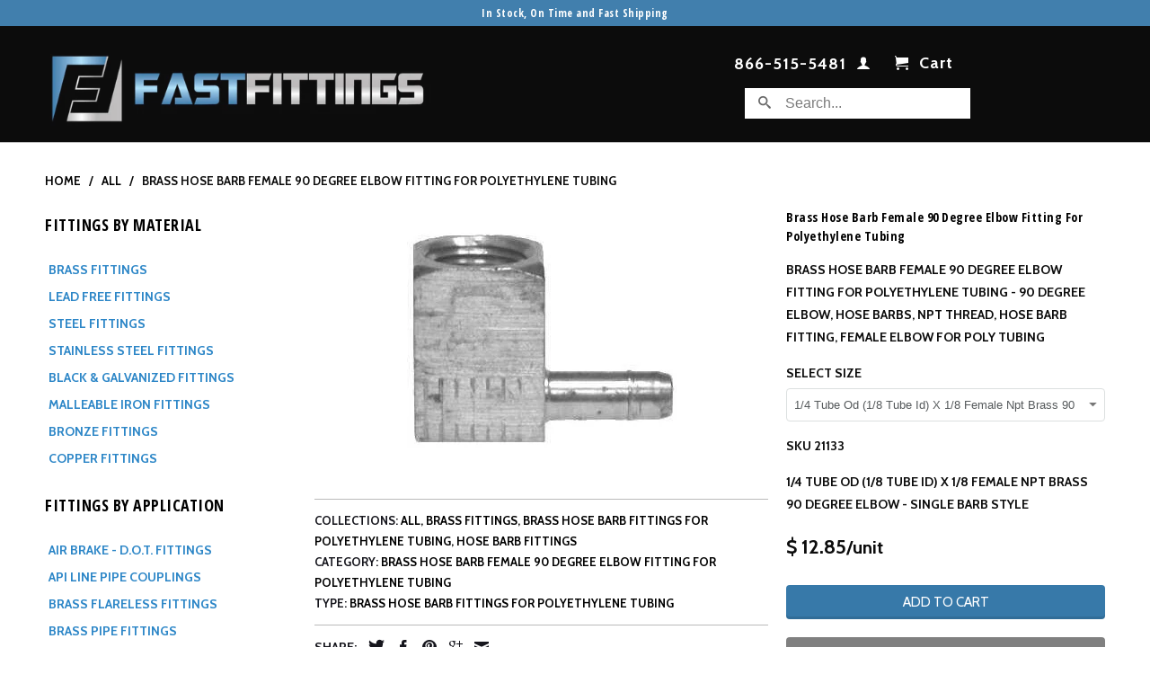

--- FILE ---
content_type: text/html; charset=utf-8
request_url: https://fastfittings.com/products/brass-hose-barb-female-90-degree-elbow-fitting-for-polyethylene-tubing/brass-hose-barb-female-90-degree-elbow-fitting-for-polyethylene-tubing
body_size: 18058
content:
<!DOCTYPE html>

<!--[if lt IE 7 ]><html class="ie ie6" lang="en"> <![endif]-->
<!--[if IE 7 ]><html class="ie ie7" lang="en"> <![endif]-->
<!--[if IE 8 ]><html class="ie ie8" lang="en"> <![endif]-->
<!--[if IE 9 ]><html class="ie ie9" lang="en"> <![endif]-->
<!--[if (gte IE 10)|!(IE)]><!--><html lang="en"> <!--<![endif]-->
  <head>
<!-- Google tag (gtag.js) -->
<script async src="https://www.googletagmanager.com/gtag/js?id=AW-1070538337"></script>
<script>
  window.dataLayer = window.dataLayer || [];
  function gtag(){dataLayer.push(arguments);}
  gtag('js', new Date());

  gtag('config', 'AW-1070538337');
</script>
    
    <script type="text/javascript">
(function e(){var e=document.createElement("script");e.type="text/javascript",e.async=true;var t=document.getElementsByTagName("script")[0];t.parentNode.insertBefore(e,t)})();
</script>
    
    
  	
    
    
 <!-- SEO Manager 6.2.0 -->
<meta name='seomanager' content='6.2' />
<title>Brass Hose Barb Female 90 Degree Elbow Fitting For Polyethylene Tubing</title>
<meta name='description' content='Brass Hose Barb Female 90 Degree Elbow Fitting For Polyethylene Tubing - 90 Degree Elbow, Hose Barbs, Npt Thread, Hose Barb Fitting, Female Elbow For Poly Tubing' /> 
<meta name="robots" content="index"> 
<meta name="robots" content="follow">
<meta name="google-site-verification" content="cYLYw75x5C5H09nRALqENT7j_eECcuBs4lWNcy_LUns" />

<script type="application/ld+json">
 {
 "@context": "https://schema.org",
 "@id": "https:\/\/fastfittings.com\/products\/brass-hose-barb-female-90-degree-elbow-fitting-for-polyethylene-tubing",
 "@type": "Product","sku": "21133","mpn": "21133","brand": {
 "@type": "Brand",
 "name": "FastFittings.com"
 },
 "description": "Brass Hose Barb Female 90 Degree Elbow Fitting For Polyethylene Tubing - 90 Degree Elbow, Hose Barbs, Npt Thread, Hose Barb Fitting, Female Elbow For Poly Tubing",
 "url": "https:\/\/fastfittings.com\/products\/brass-hose-barb-female-90-degree-elbow-fitting-for-polyethylene-tubing",
 "name": "Brass Hose Barb Female 90 Degree Elbow Fitting For Polyethylene Tubing","image": "https://fastfittings.com/cdn/shop/products/21133_92b2d79e-71c0-459b-b1fb-fa8303f4fb41.jpg?v=1755341228","offers": [{
 "@type": "Offer","availability": "https://schema.org/InStock",
 "priceCurrency": "USD",
 "price": "12.85",
 "priceValidUntil": "2027-01-20",
 "itemCondition": "https://schema.org/NewCondition",
 "url": "https:\/\/fastfittings.com\/products\/brass-hose-barb-female-90-degree-elbow-fitting-for-polyethylene-tubing\/products\/brass-hose-barb-female-90-degree-elbow-fitting-for-polyethylene-tubing?variant=8944301670489",
 "image": "https://fastfittings.com/cdn/shop/products/21133_92b2d79e-71c0-459b-b1fb-fa8303f4fb41.jpg?v=1755341228",
 "mpn": "21133","sku": "21133",
"seller": {
 "@type": "Organization",
 "name": "FastFittings.com"
 }
 }]}
 </script>
<!-- end: SEO Manager 6.2.0 -->
    
<!--Start of Zopim Live Chat Script-->
<script type="text/javascript">
window.$zopim||(function(d,s){var z=$zopim=function(c){z._.push(c)},$=z.s=
d.createElement(s),e=d.getElementsByTagName(s)[0];z.set=function(o){z.set.
_.push(o)};z._=[];z.set._=[];$.async=!0;$.setAttribute("charset","utf-8");
$.src="//v2.zopim.com/?3xQpWvEzMVmGrV8xk4qQHILkzMktCMLc";z.t=+new Date;$.
type="text/javascript";e.parentNode.insertBefore($,e)})(document,"script");
</script>
<!--End of Zopim Live Chat Script-->
    <meta charset="utf-8">
    <meta http-equiv="cleartype" content="on">
    <meta name="robots" content="index,follow">

<!--Start of Zopim Live Chat Script-->
<script type='text/javascript'>
window.$zopim||(function(d,s){var z=$zopim=function(c){z._.push(c)},$=z.s=
d.createElement(s),e=d.getElementsByTagName(s)[0];z.set=function(o){z.set.
_.push(o)};z._=[];z.set._=[];$.async=!0;$.setAttribute('charset','utf-8');
$.src='//v2.zopim.com/?3xQpWvEzMVmGrV8xk4qQHILkzMktCMLc';z.t=+new Date;$.
type='text/javascript';e.parentNode.insertBefore($,e)})(document,'script');
</script>
<!--End of Zopim Live Chat Script-->
    <!-- Custom Fonts -->
    <link href="//fonts.googleapis.com/css?family=.|Cabin:light,normal,bold|Open+Sans+Condensed:light,normal,bold|Cabin:light,normal,bold|Cabin:light,normal,bold" rel="stylesheet" type="text/css" />

    

<meta name="author" content="FastFittings.com">
<meta property="og:url" content="https://fastfittings.com/products/brass-hose-barb-female-90-degree-elbow-fitting-for-polyethylene-tubing">
<meta property="og:site_name" content="FastFittings.com">


  <meta property="og:type" content="product">
  <meta property="og:title" content="Brass Hose Barb Female 90 Degree Elbow Fitting For Polyethylene Tubing">
  
    <meta property="og:image" content="http://fastfittings.com/cdn/shop/products/21133_92b2d79e-71c0-459b-b1fb-fa8303f4fb41_grande.jpg?v=1755341228">
    <meta property="og:image:secure_url" content="https://fastfittings.com/cdn/shop/products/21133_92b2d79e-71c0-459b-b1fb-fa8303f4fb41_grande.jpg?v=1755341228">
  
  <meta property="og:price:amount" content="12.85">
  <meta property="og:price:currency" content="USD">
  
    
    


  <meta property="og:description" content="Brass Hose Barb Female 90 Degree Elbow Fitting For Polyethylene Tubing - 90 Degree Elbow, Hose Barbs, Npt Thread, Hose Barb Fitting, Female Elbow For Poly Tubing">




  <meta name="twitter:site" content="@fastfittings">

<meta name="twitter:card" content="summary">

  <meta name="twitter:title" content="Brass Hose Barb Female 90 Degree Elbow Fitting For Polyethylene Tubing">
  <meta name="twitter:description" content="Brass Hose Barb Female 90 Degree Elbow Fitting For Polyethylene Tubing - 90 Degree Elbow, Hose Barbs, Npt Thread, Hose Barb Fitting, Female Elbow For Poly Tubing">
  <meta name="twitter:image" content="https://fastfittings.com/cdn/shop/products/21133_92b2d79e-71c0-459b-b1fb-fa8303f4fb41_medium.jpg?v=1755341228">
  <meta name="twitter:image:width" content="240">
  <meta name="twitter:image:height" content="240">


    
    

    <!-- Mobile Specific Metas -->
    <meta name="HandheldFriendly" content="True">
    <meta name="MobileOptimized" content="320">
    <meta name="viewport" content="width=device-width, initial-scale=1, maximum-scale=1"> 

    <!-- Stylesheets for Retina 3.1 -->
    <link href="//fastfittings.com/cdn/shop/t/7/assets/styles.scss.css?v=133119778481813717281701518865" rel="stylesheet" type="text/css" media="all" />
    <!--[if lte IE 9]>
      <link href="//fastfittings.com/cdn/shop/t/7/assets/ie.css?v=16370617434440559491486056214" rel="stylesheet" type="text/css" media="all" />
    <![endif]-->
    <!--[if lte IE 7]>
      <script src="//fastfittings.com/cdn/shop/t/7/assets/lte-ie7.js?v=163036231798125265921486056210" type="text/javascript"></script>
    <![endif]-->

    <link rel="shortcut icon" type="image/x-icon" href="//fastfittings.com/cdn/shop/t/7/assets/favicon.png?v=133294256533781376511486056208">
    <link rel="canonical" href="https://fastfittings.com/products/brass-hose-barb-female-90-degree-elbow-fitting-for-polyethylene-tubing" />
    
    

    <!-- jQuery and jQuery fallback -->
    <script src="https://ajax.googleapis.com/ajax/libs/jquery/1.11.3/jquery.min.js"></script>
    <script>window.jQuery || document.write("<script src='//fastfittings.com/cdn/shop/t/7/assets/jquery.min.js?v=171470576117159292311486056209'>\x3C/script>")</script>
    <script src="//fastfittings.com/cdn/shop/t/7/assets/app.js?v=17068247556363018981562587368" type="text/javascript"></script>
    <script src="//fastfittings.com/cdn/shop/t/7/assets/cloudzoom.js?v=143460180462419703841486056208" type="text/javascript"></script>
    <script src="//fastfittings.com/cdn/shopifycloud/storefront/assets/themes_support/option_selection-b017cd28.js" type="text/javascript"></script>        
    <script>window.performance && window.performance.mark && window.performance.mark('shopify.content_for_header.start');</script><meta name="google-site-verification" content="cYLYw75x5C5H09nRALqENT7j_eECcuBs4lWNcy_LUns">
<meta id="shopify-digital-wallet" name="shopify-digital-wallet" content="/10935470/digital_wallets/dialog">
<meta name="shopify-checkout-api-token" content="08e1711db2bcdcea374d8197051445fa">
<link rel="alternate" type="application/json+oembed" href="https://fastfittings.com/products/brass-hose-barb-female-90-degree-elbow-fitting-for-polyethylene-tubing.oembed">
<script async="async" src="/checkouts/internal/preloads.js?locale=en-US"></script>
<link rel="preconnect" href="https://shop.app" crossorigin="anonymous">
<script async="async" src="https://shop.app/checkouts/internal/preloads.js?locale=en-US&shop_id=10935470" crossorigin="anonymous"></script>
<script id="apple-pay-shop-capabilities" type="application/json">{"shopId":10935470,"countryCode":"US","currencyCode":"USD","merchantCapabilities":["supports3DS"],"merchantId":"gid:\/\/shopify\/Shop\/10935470","merchantName":"FastFittings.com","requiredBillingContactFields":["postalAddress","email","phone"],"requiredShippingContactFields":["postalAddress","email","phone"],"shippingType":"shipping","supportedNetworks":["visa","masterCard","amex","discover","elo","jcb"],"total":{"type":"pending","label":"FastFittings.com","amount":"1.00"},"shopifyPaymentsEnabled":true,"supportsSubscriptions":true}</script>
<script id="shopify-features" type="application/json">{"accessToken":"08e1711db2bcdcea374d8197051445fa","betas":["rich-media-storefront-analytics"],"domain":"fastfittings.com","predictiveSearch":true,"shopId":10935470,"locale":"en"}</script>
<script>var Shopify = Shopify || {};
Shopify.shop = "fast-fittings.myshopify.com";
Shopify.locale = "en";
Shopify.currency = {"active":"USD","rate":"1.0"};
Shopify.country = "US";
Shopify.theme = {"name":"Retina - Apolomultimedia - 2017","id":159863494,"schema_name":null,"schema_version":null,"theme_store_id":null,"role":"main"};
Shopify.theme.handle = "null";
Shopify.theme.style = {"id":null,"handle":null};
Shopify.cdnHost = "fastfittings.com/cdn";
Shopify.routes = Shopify.routes || {};
Shopify.routes.root = "/";</script>
<script type="module">!function(o){(o.Shopify=o.Shopify||{}).modules=!0}(window);</script>
<script>!function(o){function n(){var o=[];function n(){o.push(Array.prototype.slice.apply(arguments))}return n.q=o,n}var t=o.Shopify=o.Shopify||{};t.loadFeatures=n(),t.autoloadFeatures=n()}(window);</script>
<script>
  window.ShopifyPay = window.ShopifyPay || {};
  window.ShopifyPay.apiHost = "shop.app\/pay";
  window.ShopifyPay.redirectState = null;
</script>
<script id="shop-js-analytics" type="application/json">{"pageType":"product"}</script>
<script defer="defer" async type="module" src="//fastfittings.com/cdn/shopifycloud/shop-js/modules/v2/client.init-shop-cart-sync_BdyHc3Nr.en.esm.js"></script>
<script defer="defer" async type="module" src="//fastfittings.com/cdn/shopifycloud/shop-js/modules/v2/chunk.common_Daul8nwZ.esm.js"></script>
<script type="module">
  await import("//fastfittings.com/cdn/shopifycloud/shop-js/modules/v2/client.init-shop-cart-sync_BdyHc3Nr.en.esm.js");
await import("//fastfittings.com/cdn/shopifycloud/shop-js/modules/v2/chunk.common_Daul8nwZ.esm.js");

  window.Shopify.SignInWithShop?.initShopCartSync?.({"fedCMEnabled":true,"windoidEnabled":true});

</script>
<script>
  window.Shopify = window.Shopify || {};
  if (!window.Shopify.featureAssets) window.Shopify.featureAssets = {};
  window.Shopify.featureAssets['shop-js'] = {"shop-cart-sync":["modules/v2/client.shop-cart-sync_QYOiDySF.en.esm.js","modules/v2/chunk.common_Daul8nwZ.esm.js"],"init-fed-cm":["modules/v2/client.init-fed-cm_DchLp9rc.en.esm.js","modules/v2/chunk.common_Daul8nwZ.esm.js"],"shop-button":["modules/v2/client.shop-button_OV7bAJc5.en.esm.js","modules/v2/chunk.common_Daul8nwZ.esm.js"],"init-windoid":["modules/v2/client.init-windoid_DwxFKQ8e.en.esm.js","modules/v2/chunk.common_Daul8nwZ.esm.js"],"shop-cash-offers":["modules/v2/client.shop-cash-offers_DWtL6Bq3.en.esm.js","modules/v2/chunk.common_Daul8nwZ.esm.js","modules/v2/chunk.modal_CQq8HTM6.esm.js"],"shop-toast-manager":["modules/v2/client.shop-toast-manager_CX9r1SjA.en.esm.js","modules/v2/chunk.common_Daul8nwZ.esm.js"],"init-shop-email-lookup-coordinator":["modules/v2/client.init-shop-email-lookup-coordinator_UhKnw74l.en.esm.js","modules/v2/chunk.common_Daul8nwZ.esm.js"],"pay-button":["modules/v2/client.pay-button_DzxNnLDY.en.esm.js","modules/v2/chunk.common_Daul8nwZ.esm.js"],"avatar":["modules/v2/client.avatar_BTnouDA3.en.esm.js"],"init-shop-cart-sync":["modules/v2/client.init-shop-cart-sync_BdyHc3Nr.en.esm.js","modules/v2/chunk.common_Daul8nwZ.esm.js"],"shop-login-button":["modules/v2/client.shop-login-button_D8B466_1.en.esm.js","modules/v2/chunk.common_Daul8nwZ.esm.js","modules/v2/chunk.modal_CQq8HTM6.esm.js"],"init-customer-accounts-sign-up":["modules/v2/client.init-customer-accounts-sign-up_C8fpPm4i.en.esm.js","modules/v2/client.shop-login-button_D8B466_1.en.esm.js","modules/v2/chunk.common_Daul8nwZ.esm.js","modules/v2/chunk.modal_CQq8HTM6.esm.js"],"init-shop-for-new-customer-accounts":["modules/v2/client.init-shop-for-new-customer-accounts_CVTO0Ztu.en.esm.js","modules/v2/client.shop-login-button_D8B466_1.en.esm.js","modules/v2/chunk.common_Daul8nwZ.esm.js","modules/v2/chunk.modal_CQq8HTM6.esm.js"],"init-customer-accounts":["modules/v2/client.init-customer-accounts_dRgKMfrE.en.esm.js","modules/v2/client.shop-login-button_D8B466_1.en.esm.js","modules/v2/chunk.common_Daul8nwZ.esm.js","modules/v2/chunk.modal_CQq8HTM6.esm.js"],"shop-follow-button":["modules/v2/client.shop-follow-button_CkZpjEct.en.esm.js","modules/v2/chunk.common_Daul8nwZ.esm.js","modules/v2/chunk.modal_CQq8HTM6.esm.js"],"lead-capture":["modules/v2/client.lead-capture_BntHBhfp.en.esm.js","modules/v2/chunk.common_Daul8nwZ.esm.js","modules/v2/chunk.modal_CQq8HTM6.esm.js"],"checkout-modal":["modules/v2/client.checkout-modal_CfxcYbTm.en.esm.js","modules/v2/chunk.common_Daul8nwZ.esm.js","modules/v2/chunk.modal_CQq8HTM6.esm.js"],"shop-login":["modules/v2/client.shop-login_Da4GZ2H6.en.esm.js","modules/v2/chunk.common_Daul8nwZ.esm.js","modules/v2/chunk.modal_CQq8HTM6.esm.js"],"payment-terms":["modules/v2/client.payment-terms_MV4M3zvL.en.esm.js","modules/v2/chunk.common_Daul8nwZ.esm.js","modules/v2/chunk.modal_CQq8HTM6.esm.js"]};
</script>
<script>(function() {
  var isLoaded = false;
  function asyncLoad() {
    if (isLoaded) return;
    isLoaded = true;
    var urls = ["https:\/\/requestquote.w3apps.co\/js\/app.js?shop=fast-fittings.myshopify.com"];
    for (var i = 0; i < urls.length; i++) {
      var s = document.createElement('script');
      s.type = 'text/javascript';
      s.async = true;
      s.src = urls[i];
      var x = document.getElementsByTagName('script')[0];
      x.parentNode.insertBefore(s, x);
    }
  };
  if(window.attachEvent) {
    window.attachEvent('onload', asyncLoad);
  } else {
    window.addEventListener('load', asyncLoad, false);
  }
})();</script>
<script id="__st">var __st={"a":10935470,"offset":-18000,"reqid":"0f5e474a-8c36-43b2-8d7a-5bf8a122cf54-1768971402","pageurl":"fastfittings.com\/products\/brass-hose-barb-female-90-degree-elbow-fitting-for-polyethylene-tubing\/brass-hose-barb-female-90-degree-elbow-fitting-for-polyethylene-tubing","u":"bae1a76b8bcb","p":"product","rtyp":"product","rid":4260262086};</script>
<script>window.ShopifyPaypalV4VisibilityTracking = true;</script>
<script id="captcha-bootstrap">!function(){'use strict';const t='contact',e='account',n='new_comment',o=[[t,t],['blogs',n],['comments',n],[t,'customer']],c=[[e,'customer_login'],[e,'guest_login'],[e,'recover_customer_password'],[e,'create_customer']],r=t=>t.map((([t,e])=>`form[action*='/${t}']:not([data-nocaptcha='true']) input[name='form_type'][value='${e}']`)).join(','),a=t=>()=>t?[...document.querySelectorAll(t)].map((t=>t.form)):[];function s(){const t=[...o],e=r(t);return a(e)}const i='password',u='form_key',d=['recaptcha-v3-token','g-recaptcha-response','h-captcha-response',i],f=()=>{try{return window.sessionStorage}catch{return}},m='__shopify_v',_=t=>t.elements[u];function p(t,e,n=!1){try{const o=window.sessionStorage,c=JSON.parse(o.getItem(e)),{data:r}=function(t){const{data:e,action:n}=t;return t[m]||n?{data:e,action:n}:{data:t,action:n}}(c);for(const[e,n]of Object.entries(r))t.elements[e]&&(t.elements[e].value=n);n&&o.removeItem(e)}catch(o){console.error('form repopulation failed',{error:o})}}const l='form_type',E='cptcha';function T(t){t.dataset[E]=!0}const w=window,h=w.document,L='Shopify',v='ce_forms',y='captcha';let A=!1;((t,e)=>{const n=(g='f06e6c50-85a8-45c8-87d0-21a2b65856fe',I='https://cdn.shopify.com/shopifycloud/storefront-forms-hcaptcha/ce_storefront_forms_captcha_hcaptcha.v1.5.2.iife.js',D={infoText:'Protected by hCaptcha',privacyText:'Privacy',termsText:'Terms'},(t,e,n)=>{const o=w[L][v],c=o.bindForm;if(c)return c(t,g,e,D).then(n);var r;o.q.push([[t,g,e,D],n]),r=I,A||(h.body.append(Object.assign(h.createElement('script'),{id:'captcha-provider',async:!0,src:r})),A=!0)});var g,I,D;w[L]=w[L]||{},w[L][v]=w[L][v]||{},w[L][v].q=[],w[L][y]=w[L][y]||{},w[L][y].protect=function(t,e){n(t,void 0,e),T(t)},Object.freeze(w[L][y]),function(t,e,n,w,h,L){const[v,y,A,g]=function(t,e,n){const i=e?o:[],u=t?c:[],d=[...i,...u],f=r(d),m=r(i),_=r(d.filter((([t,e])=>n.includes(e))));return[a(f),a(m),a(_),s()]}(w,h,L),I=t=>{const e=t.target;return e instanceof HTMLFormElement?e:e&&e.form},D=t=>v().includes(t);t.addEventListener('submit',(t=>{const e=I(t);if(!e)return;const n=D(e)&&!e.dataset.hcaptchaBound&&!e.dataset.recaptchaBound,o=_(e),c=g().includes(e)&&(!o||!o.value);(n||c)&&t.preventDefault(),c&&!n&&(function(t){try{if(!f())return;!function(t){const e=f();if(!e)return;const n=_(t);if(!n)return;const o=n.value;o&&e.removeItem(o)}(t);const e=Array.from(Array(32),(()=>Math.random().toString(36)[2])).join('');!function(t,e){_(t)||t.append(Object.assign(document.createElement('input'),{type:'hidden',name:u})),t.elements[u].value=e}(t,e),function(t,e){const n=f();if(!n)return;const o=[...t.querySelectorAll(`input[type='${i}']`)].map((({name:t})=>t)),c=[...d,...o],r={};for(const[a,s]of new FormData(t).entries())c.includes(a)||(r[a]=s);n.setItem(e,JSON.stringify({[m]:1,action:t.action,data:r}))}(t,e)}catch(e){console.error('failed to persist form',e)}}(e),e.submit())}));const S=(t,e)=>{t&&!t.dataset[E]&&(n(t,e.some((e=>e===t))),T(t))};for(const o of['focusin','change'])t.addEventListener(o,(t=>{const e=I(t);D(e)&&S(e,y())}));const B=e.get('form_key'),M=e.get(l),P=B&&M;t.addEventListener('DOMContentLoaded',(()=>{const t=y();if(P)for(const e of t)e.elements[l].value===M&&p(e,B);[...new Set([...A(),...v().filter((t=>'true'===t.dataset.shopifyCaptcha))])].forEach((e=>S(e,t)))}))}(h,new URLSearchParams(w.location.search),n,t,e,['guest_login'])})(!0,!0)}();</script>
<script integrity="sha256-4kQ18oKyAcykRKYeNunJcIwy7WH5gtpwJnB7kiuLZ1E=" data-source-attribution="shopify.loadfeatures" defer="defer" src="//fastfittings.com/cdn/shopifycloud/storefront/assets/storefront/load_feature-a0a9edcb.js" crossorigin="anonymous"></script>
<script crossorigin="anonymous" defer="defer" src="//fastfittings.com/cdn/shopifycloud/storefront/assets/shopify_pay/storefront-65b4c6d7.js?v=20250812"></script>
<script data-source-attribution="shopify.dynamic_checkout.dynamic.init">var Shopify=Shopify||{};Shopify.PaymentButton=Shopify.PaymentButton||{isStorefrontPortableWallets:!0,init:function(){window.Shopify.PaymentButton.init=function(){};var t=document.createElement("script");t.src="https://fastfittings.com/cdn/shopifycloud/portable-wallets/latest/portable-wallets.en.js",t.type="module",document.head.appendChild(t)}};
</script>
<script data-source-attribution="shopify.dynamic_checkout.buyer_consent">
  function portableWalletsHideBuyerConsent(e){var t=document.getElementById("shopify-buyer-consent"),n=document.getElementById("shopify-subscription-policy-button");t&&n&&(t.classList.add("hidden"),t.setAttribute("aria-hidden","true"),n.removeEventListener("click",e))}function portableWalletsShowBuyerConsent(e){var t=document.getElementById("shopify-buyer-consent"),n=document.getElementById("shopify-subscription-policy-button");t&&n&&(t.classList.remove("hidden"),t.removeAttribute("aria-hidden"),n.addEventListener("click",e))}window.Shopify?.PaymentButton&&(window.Shopify.PaymentButton.hideBuyerConsent=portableWalletsHideBuyerConsent,window.Shopify.PaymentButton.showBuyerConsent=portableWalletsShowBuyerConsent);
</script>
<script data-source-attribution="shopify.dynamic_checkout.cart.bootstrap">document.addEventListener("DOMContentLoaded",(function(){function t(){return document.querySelector("shopify-accelerated-checkout-cart, shopify-accelerated-checkout")}if(t())Shopify.PaymentButton.init();else{new MutationObserver((function(e,n){t()&&(Shopify.PaymentButton.init(),n.disconnect())})).observe(document.body,{childList:!0,subtree:!0})}}));
</script>
<link id="shopify-accelerated-checkout-styles" rel="stylesheet" media="screen" href="https://fastfittings.com/cdn/shopifycloud/portable-wallets/latest/accelerated-checkout-backwards-compat.css" crossorigin="anonymous">
<style id="shopify-accelerated-checkout-cart">
        #shopify-buyer-consent {
  margin-top: 1em;
  display: inline-block;
  width: 100%;
}

#shopify-buyer-consent.hidden {
  display: none;
}

#shopify-subscription-policy-button {
  background: none;
  border: none;
  padding: 0;
  text-decoration: underline;
  font-size: inherit;
  cursor: pointer;
}

#shopify-subscription-policy-button::before {
  box-shadow: none;
}

      </style>

<script>window.performance && window.performance.mark && window.performance.mark('shopify.content_for_header.end');</script>
    <script src="//fastfittings.com/cdn/shop/t/7/assets/shopify_api_js.js?v=65985116462010540981486056211" type="text/javascript"></script>
  

<!-- BEGIN app block: shopify://apps/smart-seo/blocks/smartseo/7b0a6064-ca2e-4392-9a1d-8c43c942357b --><meta name="smart-seo-integrated" content="true" /><!-- metatagsSavedToSEOFields:  --><!-- BEGIN app snippet: smartseo.custom.schemas.jsonld --><!-- END app snippet --><!-- BEGIN app snippet: smartseo.product.metatags --><!-- product_seo_template_metafield:  --><title>Brass Hose Barb Female 90 Degree Elbow Fitting For Polyethylene Tubing | FastFittings.com</title>
<meta name="description" content="$(title) - Brass Hose Barb Female 90 Degree Elbow Fitting For Polyethylene Tubing - 90 Degree Elbow, Hose Barbs, Npt Thread, Hose Barb Fitting, Female Elbow For Poly Tubing - $(tags) | FREE SHIPPING ON ORDERS OVER $99.00" />
<meta name="smartseo-timestamp" content="16705993452925140" /><!-- END app snippet --><!-- BEGIN app snippet: smartseo.product.jsonld -->


<!--JSON-LD data generated by Smart SEO-->
<script type="application/ld+json">
    {
        "@context": "https://schema.org/",
        "@type":"Product",
        "url": "https://fastfittings.com/products/brass-hose-barb-female-90-degree-elbow-fitting-for-polyethylene-tubing",
        "name": "Brass Hose Barb Female 90 Degree Elbow Fitting For Polyethylene Tubing",
        "image": "https://fastfittings.com/cdn/shop/products/21133_92b2d79e-71c0-459b-b1fb-fa8303f4fb41.jpg?v=1755341228",
        "description": "Brass Hose Barb Female 90 Degree Elbow Fitting For Polyethylene Tubing - 90 Degree Elbow, Hose Barbs, Npt Thread, Hose Barb Fitting, Female Elbow For Poly Tubing",
        "brand": {
            "@type": "Brand",
            "name": "FastFittings.com"
        },
        "sku": "21133",
        "mpn": "21133","offers": [
                    {
                        "@type": "Offer",
                        "priceCurrency": "USD",
                        "price": "12.85",
                        "priceValidUntil": "2026-04-21",
                        "availability": "https://schema.org/InStock",
                        "itemCondition": "https://schema.org/NewCondition",
                        "sku": "21133",
                        "name": "1/4 Tube Od (1/8 Tube Id) X 1/8 Female Npt Brass 90 Degree Elbow  - Single Barb Style",
                        "url": "https://fastfittings.com/products/brass-hose-barb-female-90-degree-elbow-fitting-for-polyethylene-tubing?variant=8944301670489",
                        "seller": {
    "@context": "https://schema.org",
    "@type": "Organization",
    "name": "FastFittings.com",
    "description": "Shop brass fittings, pipe fittings, hose barbs &amp; flare fittings - street elbow, coupling, push-on hose barb, JIC, NPT - Sales@FastFittings.com 866-515-5481"}
                    }
        ]}
</script><!-- END app snippet --><!-- BEGIN app snippet: smartseo.breadcrumbs.jsonld --><!--JSON-LD data generated by Smart SEO-->
<script type="application/ld+json">
    {
        "@context": "https://schema.org",
        "@type": "BreadcrumbList",
        "itemListElement": [
            {
                "@type": "ListItem",
                "position": 1,
                "item": {
                    "@type": "Website",
                    "@id": "https://fastfittings.com",
                    "name": "Home"
                }
            },
            {
                "@type": "ListItem",
                "position": 2,
                "item": {
                    "@type": "WebPage",
                    "@id": "https://fastfittings.com/products/brass-hose-barb-female-90-degree-elbow-fitting-for-polyethylene-tubing",
                    "name": "Brass Hose Barb Female 90 Degree Elbow Fitting For Polyethylene Tubing"
                }
            }
        ]
    }
</script><!-- END app snippet --><!-- END app block --><!-- BEGIN app block: shopify://apps/minmaxify-order-limits/blocks/app-embed-block/3acfba32-89f3-4377-ae20-cbb9abc48475 --><script type="text/javascript" src="https://limits.minmaxify.com/fast-fittings.myshopify.com?v=89a&r=20220811193528"></script>

<!-- END app block --><link href="https://monorail-edge.shopifysvc.com" rel="dns-prefetch">
<script>(function(){if ("sendBeacon" in navigator && "performance" in window) {try {var session_token_from_headers = performance.getEntriesByType('navigation')[0].serverTiming.find(x => x.name == '_s').description;} catch {var session_token_from_headers = undefined;}var session_cookie_matches = document.cookie.match(/_shopify_s=([^;]*)/);var session_token_from_cookie = session_cookie_matches && session_cookie_matches.length === 2 ? session_cookie_matches[1] : "";var session_token = session_token_from_headers || session_token_from_cookie || "";function handle_abandonment_event(e) {var entries = performance.getEntries().filter(function(entry) {return /monorail-edge.shopifysvc.com/.test(entry.name);});if (!window.abandonment_tracked && entries.length === 0) {window.abandonment_tracked = true;var currentMs = Date.now();var navigation_start = performance.timing.navigationStart;var payload = {shop_id: 10935470,url: window.location.href,navigation_start,duration: currentMs - navigation_start,session_token,page_type: "product"};window.navigator.sendBeacon("https://monorail-edge.shopifysvc.com/v1/produce", JSON.stringify({schema_id: "online_store_buyer_site_abandonment/1.1",payload: payload,metadata: {event_created_at_ms: currentMs,event_sent_at_ms: currentMs}}));}}window.addEventListener('pagehide', handle_abandonment_event);}}());</script>
<script id="web-pixels-manager-setup">(function e(e,d,r,n,o){if(void 0===o&&(o={}),!Boolean(null===(a=null===(i=window.Shopify)||void 0===i?void 0:i.analytics)||void 0===a?void 0:a.replayQueue)){var i,a;window.Shopify=window.Shopify||{};var t=window.Shopify;t.analytics=t.analytics||{};var s=t.analytics;s.replayQueue=[],s.publish=function(e,d,r){return s.replayQueue.push([e,d,r]),!0};try{self.performance.mark("wpm:start")}catch(e){}var l=function(){var e={modern:/Edge?\/(1{2}[4-9]|1[2-9]\d|[2-9]\d{2}|\d{4,})\.\d+(\.\d+|)|Firefox\/(1{2}[4-9]|1[2-9]\d|[2-9]\d{2}|\d{4,})\.\d+(\.\d+|)|Chrom(ium|e)\/(9{2}|\d{3,})\.\d+(\.\d+|)|(Maci|X1{2}).+ Version\/(15\.\d+|(1[6-9]|[2-9]\d|\d{3,})\.\d+)([,.]\d+|)( \(\w+\)|)( Mobile\/\w+|) Safari\/|Chrome.+OPR\/(9{2}|\d{3,})\.\d+\.\d+|(CPU[ +]OS|iPhone[ +]OS|CPU[ +]iPhone|CPU IPhone OS|CPU iPad OS)[ +]+(15[._]\d+|(1[6-9]|[2-9]\d|\d{3,})[._]\d+)([._]\d+|)|Android:?[ /-](13[3-9]|1[4-9]\d|[2-9]\d{2}|\d{4,})(\.\d+|)(\.\d+|)|Android.+Firefox\/(13[5-9]|1[4-9]\d|[2-9]\d{2}|\d{4,})\.\d+(\.\d+|)|Android.+Chrom(ium|e)\/(13[3-9]|1[4-9]\d|[2-9]\d{2}|\d{4,})\.\d+(\.\d+|)|SamsungBrowser\/([2-9]\d|\d{3,})\.\d+/,legacy:/Edge?\/(1[6-9]|[2-9]\d|\d{3,})\.\d+(\.\d+|)|Firefox\/(5[4-9]|[6-9]\d|\d{3,})\.\d+(\.\d+|)|Chrom(ium|e)\/(5[1-9]|[6-9]\d|\d{3,})\.\d+(\.\d+|)([\d.]+$|.*Safari\/(?![\d.]+ Edge\/[\d.]+$))|(Maci|X1{2}).+ Version\/(10\.\d+|(1[1-9]|[2-9]\d|\d{3,})\.\d+)([,.]\d+|)( \(\w+\)|)( Mobile\/\w+|) Safari\/|Chrome.+OPR\/(3[89]|[4-9]\d|\d{3,})\.\d+\.\d+|(CPU[ +]OS|iPhone[ +]OS|CPU[ +]iPhone|CPU IPhone OS|CPU iPad OS)[ +]+(10[._]\d+|(1[1-9]|[2-9]\d|\d{3,})[._]\d+)([._]\d+|)|Android:?[ /-](13[3-9]|1[4-9]\d|[2-9]\d{2}|\d{4,})(\.\d+|)(\.\d+|)|Mobile Safari.+OPR\/([89]\d|\d{3,})\.\d+\.\d+|Android.+Firefox\/(13[5-9]|1[4-9]\d|[2-9]\d{2}|\d{4,})\.\d+(\.\d+|)|Android.+Chrom(ium|e)\/(13[3-9]|1[4-9]\d|[2-9]\d{2}|\d{4,})\.\d+(\.\d+|)|Android.+(UC? ?Browser|UCWEB|U3)[ /]?(15\.([5-9]|\d{2,})|(1[6-9]|[2-9]\d|\d{3,})\.\d+)\.\d+|SamsungBrowser\/(5\.\d+|([6-9]|\d{2,})\.\d+)|Android.+MQ{2}Browser\/(14(\.(9|\d{2,})|)|(1[5-9]|[2-9]\d|\d{3,})(\.\d+|))(\.\d+|)|K[Aa][Ii]OS\/(3\.\d+|([4-9]|\d{2,})\.\d+)(\.\d+|)/},d=e.modern,r=e.legacy,n=navigator.userAgent;return n.match(d)?"modern":n.match(r)?"legacy":"unknown"}(),u="modern"===l?"modern":"legacy",c=(null!=n?n:{modern:"",legacy:""})[u],f=function(e){return[e.baseUrl,"/wpm","/b",e.hashVersion,"modern"===e.buildTarget?"m":"l",".js"].join("")}({baseUrl:d,hashVersion:r,buildTarget:u}),m=function(e){var d=e.version,r=e.bundleTarget,n=e.surface,o=e.pageUrl,i=e.monorailEndpoint;return{emit:function(e){var a=e.status,t=e.errorMsg,s=(new Date).getTime(),l=JSON.stringify({metadata:{event_sent_at_ms:s},events:[{schema_id:"web_pixels_manager_load/3.1",payload:{version:d,bundle_target:r,page_url:o,status:a,surface:n,error_msg:t},metadata:{event_created_at_ms:s}}]});if(!i)return console&&console.warn&&console.warn("[Web Pixels Manager] No Monorail endpoint provided, skipping logging."),!1;try{return self.navigator.sendBeacon.bind(self.navigator)(i,l)}catch(e){}var u=new XMLHttpRequest;try{return u.open("POST",i,!0),u.setRequestHeader("Content-Type","text/plain"),u.send(l),!0}catch(e){return console&&console.warn&&console.warn("[Web Pixels Manager] Got an unhandled error while logging to Monorail."),!1}}}}({version:r,bundleTarget:l,surface:e.surface,pageUrl:self.location.href,monorailEndpoint:e.monorailEndpoint});try{o.browserTarget=l,function(e){var d=e.src,r=e.async,n=void 0===r||r,o=e.onload,i=e.onerror,a=e.sri,t=e.scriptDataAttributes,s=void 0===t?{}:t,l=document.createElement("script"),u=document.querySelector("head"),c=document.querySelector("body");if(l.async=n,l.src=d,a&&(l.integrity=a,l.crossOrigin="anonymous"),s)for(var f in s)if(Object.prototype.hasOwnProperty.call(s,f))try{l.dataset[f]=s[f]}catch(e){}if(o&&l.addEventListener("load",o),i&&l.addEventListener("error",i),u)u.appendChild(l);else{if(!c)throw new Error("Did not find a head or body element to append the script");c.appendChild(l)}}({src:f,async:!0,onload:function(){if(!function(){var e,d;return Boolean(null===(d=null===(e=window.Shopify)||void 0===e?void 0:e.analytics)||void 0===d?void 0:d.initialized)}()){var d=window.webPixelsManager.init(e)||void 0;if(d){var r=window.Shopify.analytics;r.replayQueue.forEach((function(e){var r=e[0],n=e[1],o=e[2];d.publishCustomEvent(r,n,o)})),r.replayQueue=[],r.publish=d.publishCustomEvent,r.visitor=d.visitor,r.initialized=!0}}},onerror:function(){return m.emit({status:"failed",errorMsg:"".concat(f," has failed to load")})},sri:function(e){var d=/^sha384-[A-Za-z0-9+/=]+$/;return"string"==typeof e&&d.test(e)}(c)?c:"",scriptDataAttributes:o}),m.emit({status:"loading"})}catch(e){m.emit({status:"failed",errorMsg:(null==e?void 0:e.message)||"Unknown error"})}}})({shopId: 10935470,storefrontBaseUrl: "https://fastfittings.com",extensionsBaseUrl: "https://extensions.shopifycdn.com/cdn/shopifycloud/web-pixels-manager",monorailEndpoint: "https://monorail-edge.shopifysvc.com/unstable/produce_batch",surface: "storefront-renderer",enabledBetaFlags: ["2dca8a86"],webPixelsConfigList: [{"id":"393347161","configuration":"{\"config\":\"{\\\"pixel_id\\\":\\\"AW-11208849197\\\",\\\"target_country\\\":\\\"US\\\",\\\"gtag_events\\\":[{\\\"type\\\":\\\"begin_checkout\\\",\\\"action_label\\\":\\\"AW-11208849197\\\/M6TKCPa4zKgYEK3u5eAp\\\"},{\\\"type\\\":\\\"search\\\",\\\"action_label\\\":\\\"AW-11208849197\\\/FjRACPC4zKgYEK3u5eAp\\\"},{\\\"type\\\":\\\"view_item\\\",\\\"action_label\\\":[\\\"AW-11208849197\\\/kEdkCO24zKgYEK3u5eAp\\\",\\\"MC-J4RBLKEVVZ\\\"]},{\\\"type\\\":\\\"purchase\\\",\\\"action_label\\\":[\\\"AW-11208849197\\\/aVl_CO-3zKgYEK3u5eAp\\\",\\\"MC-J4RBLKEVVZ\\\"]},{\\\"type\\\":\\\"page_view\\\",\\\"action_label\\\":[\\\"AW-11208849197\\\/zD4ACOq4zKgYEK3u5eAp\\\",\\\"MC-J4RBLKEVVZ\\\"]},{\\\"type\\\":\\\"add_payment_info\\\",\\\"action_label\\\":\\\"AW-11208849197\\\/CzeTCPm4zKgYEK3u5eAp\\\"},{\\\"type\\\":\\\"add_to_cart\\\",\\\"action_label\\\":\\\"AW-11208849197\\\/mfXMCPO4zKgYEK3u5eAp\\\"}],\\\"enable_monitoring_mode\\\":false}\"}","eventPayloadVersion":"v1","runtimeContext":"OPEN","scriptVersion":"b2a88bafab3e21179ed38636efcd8a93","type":"APP","apiClientId":1780363,"privacyPurposes":[],"dataSharingAdjustments":{"protectedCustomerApprovalScopes":["read_customer_address","read_customer_email","read_customer_name","read_customer_personal_data","read_customer_phone"]}},{"id":"161251417","configuration":"{\"pixel_id\":\"287044433034655\",\"pixel_type\":\"facebook_pixel\",\"metaapp_system_user_token\":\"-\"}","eventPayloadVersion":"v1","runtimeContext":"OPEN","scriptVersion":"ca16bc87fe92b6042fbaa3acc2fbdaa6","type":"APP","apiClientId":2329312,"privacyPurposes":["ANALYTICS","MARKETING","SALE_OF_DATA"],"dataSharingAdjustments":{"protectedCustomerApprovalScopes":["read_customer_address","read_customer_email","read_customer_name","read_customer_personal_data","read_customer_phone"]}},{"id":"shopify-app-pixel","configuration":"{}","eventPayloadVersion":"v1","runtimeContext":"STRICT","scriptVersion":"0450","apiClientId":"shopify-pixel","type":"APP","privacyPurposes":["ANALYTICS","MARKETING"]},{"id":"shopify-custom-pixel","eventPayloadVersion":"v1","runtimeContext":"LAX","scriptVersion":"0450","apiClientId":"shopify-pixel","type":"CUSTOM","privacyPurposes":["ANALYTICS","MARKETING"]}],isMerchantRequest: false,initData: {"shop":{"name":"FastFittings.com","paymentSettings":{"currencyCode":"USD"},"myshopifyDomain":"fast-fittings.myshopify.com","countryCode":"US","storefrontUrl":"https:\/\/fastfittings.com"},"customer":null,"cart":null,"checkout":null,"productVariants":[{"price":{"amount":12.85,"currencyCode":"USD"},"product":{"title":"Brass Hose Barb Female 90 Degree Elbow Fitting For Polyethylene Tubing","vendor":"FastFittings.com","id":"4260262086","untranslatedTitle":"Brass Hose Barb Female 90 Degree Elbow Fitting For Polyethylene Tubing","url":"\/products\/brass-hose-barb-female-90-degree-elbow-fitting-for-polyethylene-tubing","type":"BRASS HOSE BARB FITTINGS FOR POLYETHYLENE TUBING"},"id":"8944301670489","image":{"src":"\/\/fastfittings.com\/cdn\/shop\/products\/21133_92b2d79e-71c0-459b-b1fb-fa8303f4fb41.jpg?v=1755341228"},"sku":"21133","title":"1\/4 Tube Od (1\/8 Tube Id) X 1\/8 Female Npt Brass 90 Degree Elbow  - Single Barb Style","untranslatedTitle":"1\/4 Tube Od (1\/8 Tube Id) X 1\/8 Female Npt Brass 90 Degree Elbow  - Single Barb Style"}],"purchasingCompany":null},},"https://fastfittings.com/cdn","fcfee988w5aeb613cpc8e4bc33m6693e112",{"modern":"","legacy":""},{"shopId":"10935470","storefrontBaseUrl":"https:\/\/fastfittings.com","extensionBaseUrl":"https:\/\/extensions.shopifycdn.com\/cdn\/shopifycloud\/web-pixels-manager","surface":"storefront-renderer","enabledBetaFlags":"[\"2dca8a86\"]","isMerchantRequest":"false","hashVersion":"fcfee988w5aeb613cpc8e4bc33m6693e112","publish":"custom","events":"[[\"page_viewed\",{}],[\"product_viewed\",{\"productVariant\":{\"price\":{\"amount\":12.85,\"currencyCode\":\"USD\"},\"product\":{\"title\":\"Brass Hose Barb Female 90 Degree Elbow Fitting For Polyethylene Tubing\",\"vendor\":\"FastFittings.com\",\"id\":\"4260262086\",\"untranslatedTitle\":\"Brass Hose Barb Female 90 Degree Elbow Fitting For Polyethylene Tubing\",\"url\":\"\/products\/brass-hose-barb-female-90-degree-elbow-fitting-for-polyethylene-tubing\",\"type\":\"BRASS HOSE BARB FITTINGS FOR POLYETHYLENE TUBING\"},\"id\":\"8944301670489\",\"image\":{\"src\":\"\/\/fastfittings.com\/cdn\/shop\/products\/21133_92b2d79e-71c0-459b-b1fb-fa8303f4fb41.jpg?v=1755341228\"},\"sku\":\"21133\",\"title\":\"1\/4 Tube Od (1\/8 Tube Id) X 1\/8 Female Npt Brass 90 Degree Elbow  - Single Barb Style\",\"untranslatedTitle\":\"1\/4 Tube Od (1\/8 Tube Id) X 1\/8 Female Npt Brass 90 Degree Elbow  - Single Barb Style\"}}]]"});</script><script>
  window.ShopifyAnalytics = window.ShopifyAnalytics || {};
  window.ShopifyAnalytics.meta = window.ShopifyAnalytics.meta || {};
  window.ShopifyAnalytics.meta.currency = 'USD';
  var meta = {"product":{"id":4260262086,"gid":"gid:\/\/shopify\/Product\/4260262086","vendor":"FastFittings.com","type":"BRASS HOSE BARB FITTINGS FOR POLYETHYLENE TUBING","handle":"brass-hose-barb-female-90-degree-elbow-fitting-for-polyethylene-tubing","variants":[{"id":8944301670489,"price":1285,"name":"Brass Hose Barb Female 90 Degree Elbow Fitting For Polyethylene Tubing - 1\/4 Tube Od (1\/8 Tube Id) X 1\/8 Female Npt Brass 90 Degree Elbow  - Single Barb Style","public_title":"1\/4 Tube Od (1\/8 Tube Id) X 1\/8 Female Npt Brass 90 Degree Elbow  - Single Barb Style","sku":"21133"}],"remote":false},"page":{"pageType":"product","resourceType":"product","resourceId":4260262086,"requestId":"0f5e474a-8c36-43b2-8d7a-5bf8a122cf54-1768971402"}};
  for (var attr in meta) {
    window.ShopifyAnalytics.meta[attr] = meta[attr];
  }
</script>
<script class="analytics">
  (function () {
    var customDocumentWrite = function(content) {
      var jquery = null;

      if (window.jQuery) {
        jquery = window.jQuery;
      } else if (window.Checkout && window.Checkout.$) {
        jquery = window.Checkout.$;
      }

      if (jquery) {
        jquery('body').append(content);
      }
    };

    var hasLoggedConversion = function(token) {
      if (token) {
        return document.cookie.indexOf('loggedConversion=' + token) !== -1;
      }
      return false;
    }

    var setCookieIfConversion = function(token) {
      if (token) {
        var twoMonthsFromNow = new Date(Date.now());
        twoMonthsFromNow.setMonth(twoMonthsFromNow.getMonth() + 2);

        document.cookie = 'loggedConversion=' + token + '; expires=' + twoMonthsFromNow;
      }
    }

    var trekkie = window.ShopifyAnalytics.lib = window.trekkie = window.trekkie || [];
    if (trekkie.integrations) {
      return;
    }
    trekkie.methods = [
      'identify',
      'page',
      'ready',
      'track',
      'trackForm',
      'trackLink'
    ];
    trekkie.factory = function(method) {
      return function() {
        var args = Array.prototype.slice.call(arguments);
        args.unshift(method);
        trekkie.push(args);
        return trekkie;
      };
    };
    for (var i = 0; i < trekkie.methods.length; i++) {
      var key = trekkie.methods[i];
      trekkie[key] = trekkie.factory(key);
    }
    trekkie.load = function(config) {
      trekkie.config = config || {};
      trekkie.config.initialDocumentCookie = document.cookie;
      var first = document.getElementsByTagName('script')[0];
      var script = document.createElement('script');
      script.type = 'text/javascript';
      script.onerror = function(e) {
        var scriptFallback = document.createElement('script');
        scriptFallback.type = 'text/javascript';
        scriptFallback.onerror = function(error) {
                var Monorail = {
      produce: function produce(monorailDomain, schemaId, payload) {
        var currentMs = new Date().getTime();
        var event = {
          schema_id: schemaId,
          payload: payload,
          metadata: {
            event_created_at_ms: currentMs,
            event_sent_at_ms: currentMs
          }
        };
        return Monorail.sendRequest("https://" + monorailDomain + "/v1/produce", JSON.stringify(event));
      },
      sendRequest: function sendRequest(endpointUrl, payload) {
        // Try the sendBeacon API
        if (window && window.navigator && typeof window.navigator.sendBeacon === 'function' && typeof window.Blob === 'function' && !Monorail.isIos12()) {
          var blobData = new window.Blob([payload], {
            type: 'text/plain'
          });

          if (window.navigator.sendBeacon(endpointUrl, blobData)) {
            return true;
          } // sendBeacon was not successful

        } // XHR beacon

        var xhr = new XMLHttpRequest();

        try {
          xhr.open('POST', endpointUrl);
          xhr.setRequestHeader('Content-Type', 'text/plain');
          xhr.send(payload);
        } catch (e) {
          console.log(e);
        }

        return false;
      },
      isIos12: function isIos12() {
        return window.navigator.userAgent.lastIndexOf('iPhone; CPU iPhone OS 12_') !== -1 || window.navigator.userAgent.lastIndexOf('iPad; CPU OS 12_') !== -1;
      }
    };
    Monorail.produce('monorail-edge.shopifysvc.com',
      'trekkie_storefront_load_errors/1.1',
      {shop_id: 10935470,
      theme_id: 159863494,
      app_name: "storefront",
      context_url: window.location.href,
      source_url: "//fastfittings.com/cdn/s/trekkie.storefront.cd680fe47e6c39ca5d5df5f0a32d569bc48c0f27.min.js"});

        };
        scriptFallback.async = true;
        scriptFallback.src = '//fastfittings.com/cdn/s/trekkie.storefront.cd680fe47e6c39ca5d5df5f0a32d569bc48c0f27.min.js';
        first.parentNode.insertBefore(scriptFallback, first);
      };
      script.async = true;
      script.src = '//fastfittings.com/cdn/s/trekkie.storefront.cd680fe47e6c39ca5d5df5f0a32d569bc48c0f27.min.js';
      first.parentNode.insertBefore(script, first);
    };
    trekkie.load(
      {"Trekkie":{"appName":"storefront","development":false,"defaultAttributes":{"shopId":10935470,"isMerchantRequest":null,"themeId":159863494,"themeCityHash":"7893958411878453745","contentLanguage":"en","currency":"USD","eventMetadataId":"246c7222-936d-448e-b250-389a20a80892"},"isServerSideCookieWritingEnabled":true,"monorailRegion":"shop_domain","enabledBetaFlags":["65f19447"]},"Session Attribution":{},"S2S":{"facebookCapiEnabled":false,"source":"trekkie-storefront-renderer","apiClientId":580111}}
    );

    var loaded = false;
    trekkie.ready(function() {
      if (loaded) return;
      loaded = true;

      window.ShopifyAnalytics.lib = window.trekkie;

      var originalDocumentWrite = document.write;
      document.write = customDocumentWrite;
      try { window.ShopifyAnalytics.merchantGoogleAnalytics.call(this); } catch(error) {};
      document.write = originalDocumentWrite;

      window.ShopifyAnalytics.lib.page(null,{"pageType":"product","resourceType":"product","resourceId":4260262086,"requestId":"0f5e474a-8c36-43b2-8d7a-5bf8a122cf54-1768971402","shopifyEmitted":true});

      var match = window.location.pathname.match(/checkouts\/(.+)\/(thank_you|post_purchase)/)
      var token = match? match[1]: undefined;
      if (!hasLoggedConversion(token)) {
        setCookieIfConversion(token);
        window.ShopifyAnalytics.lib.track("Viewed Product",{"currency":"USD","variantId":8944301670489,"productId":4260262086,"productGid":"gid:\/\/shopify\/Product\/4260262086","name":"Brass Hose Barb Female 90 Degree Elbow Fitting For Polyethylene Tubing - 1\/4 Tube Od (1\/8 Tube Id) X 1\/8 Female Npt Brass 90 Degree Elbow  - Single Barb Style","price":"12.85","sku":"21133","brand":"FastFittings.com","variant":"1\/4 Tube Od (1\/8 Tube Id) X 1\/8 Female Npt Brass 90 Degree Elbow  - Single Barb Style","category":"BRASS HOSE BARB FITTINGS FOR POLYETHYLENE TUBING","nonInteraction":true,"remote":false},undefined,undefined,{"shopifyEmitted":true});
      window.ShopifyAnalytics.lib.track("monorail:\/\/trekkie_storefront_viewed_product\/1.1",{"currency":"USD","variantId":8944301670489,"productId":4260262086,"productGid":"gid:\/\/shopify\/Product\/4260262086","name":"Brass Hose Barb Female 90 Degree Elbow Fitting For Polyethylene Tubing - 1\/4 Tube Od (1\/8 Tube Id) X 1\/8 Female Npt Brass 90 Degree Elbow  - Single Barb Style","price":"12.85","sku":"21133","brand":"FastFittings.com","variant":"1\/4 Tube Od (1\/8 Tube Id) X 1\/8 Female Npt Brass 90 Degree Elbow  - Single Barb Style","category":"BRASS HOSE BARB FITTINGS FOR POLYETHYLENE TUBING","nonInteraction":true,"remote":false,"referer":"https:\/\/fastfittings.com\/products\/brass-hose-barb-female-90-degree-elbow-fitting-for-polyethylene-tubing\/brass-hose-barb-female-90-degree-elbow-fitting-for-polyethylene-tubing"});
      }
    });


        var eventsListenerScript = document.createElement('script');
        eventsListenerScript.async = true;
        eventsListenerScript.src = "//fastfittings.com/cdn/shopifycloud/storefront/assets/shop_events_listener-3da45d37.js";
        document.getElementsByTagName('head')[0].appendChild(eventsListenerScript);

})();</script>
  <script>
  if (!window.ga || (window.ga && typeof window.ga !== 'function')) {
    window.ga = function ga() {
      (window.ga.q = window.ga.q || []).push(arguments);
      if (window.Shopify && window.Shopify.analytics && typeof window.Shopify.analytics.publish === 'function') {
        window.Shopify.analytics.publish("ga_stub_called", {}, {sendTo: "google_osp_migration"});
      }
      console.error("Shopify's Google Analytics stub called with:", Array.from(arguments), "\nSee https://help.shopify.com/manual/promoting-marketing/pixels/pixel-migration#google for more information.");
    };
    if (window.Shopify && window.Shopify.analytics && typeof window.Shopify.analytics.publish === 'function') {
      window.Shopify.analytics.publish("ga_stub_initialized", {}, {sendTo: "google_osp_migration"});
    }
  }
</script>
<script
  defer
  src="https://fastfittings.com/cdn/shopifycloud/perf-kit/shopify-perf-kit-3.0.4.min.js"
  data-application="storefront-renderer"
  data-shop-id="10935470"
  data-render-region="gcp-us-central1"
  data-page-type="product"
  data-theme-instance-id="159863494"
  data-theme-name=""
  data-theme-version=""
  data-monorail-region="shop_domain"
  data-resource-timing-sampling-rate="10"
  data-shs="true"
  data-shs-beacon="true"
  data-shs-export-with-fetch="true"
  data-shs-logs-sample-rate="1"
  data-shs-beacon-endpoint="https://fastfittings.com/api/collect"
></script>
</head>
  <body class="product">


    <div>
      <div id="header" class="mm-fixed-top">
        <a href="#nav" class="icon-menu"> <span>Menu</span></a>
        <a href="#cart" class="icon-cart right"> <span>Cart</span></a>
      </div>
      
      <div class="hidden">
        <div id="nav">
          <ul>
            
              
                <li ><a href="/pages/contact-us">866-515-5481</a></li>
              
            
            
              
                <li>
                  <a href="https://fastfittings.com/customer_authentication/redirect?locale=en&amp;region_country=US" id="customer_login_link">My Account</a>
                </li>
              
            
          </ul>
        </div> 
          
        <form action="/checkout" method="post" id="cart">
          <ul data-money-format="$ {{amount}}" data-shop-currency="USD" data-shop-name="FastFittings.com">
            <li class="mm-subtitle"><a class="mm-subclose continue" href="#cart">Continue Shopping</a></li>

            
              <li class="mm-label empty_cart"><a href="/cart">Your Cart is Empty</a></li>
            
          </ul>
        </form>
      </div>

      <div class="header  header_bar">
        
          <div class="promo_banner">
            In Stock, On Time and Fast Shipping
          </div>
        

        <div class="container"> 
          <div class="six columns logo">
          <a href="https://fastfittings.com" title="FastFittings.com">
              
                <img alt="store logo" src="//fastfittings.com/cdn/shop/t/7/assets/logo.png?v=39052432251414040561486056209" alt="FastFittings.com" data-src="//fastfittings.com/cdn/shop/t/7/assets/logo.png?v=39052432251414040561486056209"  />
              
            </a>
          </div>

          <div class="eight  columns nav mobile_hidden">
            <ul class="menu">
              
                
                  <li><a href="/pages/contact-us" class="top-link ">866-515-5481</a></li>
                
              
            
              
              
                <li>
                  <a href="/account" title="My Account " class="icon-user"></a>
                </li>
              
              
                <li style="display:none;">
                  <a href="/search" title="Search" class="icon-search" id="search-toggle"></a>
                </li>
              
              
              <li>
                <a href="#cart" class="icon-cart cart-button"> <span>Cart</span></a>
              </li>
            </ul>
            
            <div class="search-fast">
              <form action="/search" method="get" class="header-bar__search-form clearfix" role="search">
                
                <button type="submit" class="btn icon-fallback-text header-bar__search-submit">
                  <span class="icon icon-search" aria-hidden="true"></span>
                </button>
                <input type="search" name="q" value="" aria-label="Search..." class="header-bar__search-input" placeholder="Search...">
              </form>
            </div>
            
          </div>
        </div>
        
      </div>


      
        <div class="container main content"> 
      

      

      
        
<div class="sixteen columns">
  <div class="clearfix breadcrumb">
    <div class="right mobile_hidden">
      

      
    </div>

    
      <div class="breadcrumb_text" itemscope itemtype="http://schema.org/BreadcrumbList">
        <span itemprop="itemListElement" itemscope itemtype="http://schema.org/ListItem"><a href="https://fastfittings.com" title="FastFittings.com" itemprop="item"><span itemprop="name">Home</span></a></span> 
        &nbsp; / &nbsp;
        <span itemprop="itemListElement" itemscope itemtype="http://schema.org/ListItem">
          
            <a href="/collections/all" title="All" itemprop="item"><span itemprop="name">All</span></a>     
          
        </span>
        &nbsp; / &nbsp;
        Brass Hose Barb Female 90 Degree Elbow Fitting For Polyethylene Tubing
      </div>
    
  </div>
</div>



  <div class="sidebar four columns">


  
  
  
    <h4 class="toggle"><span>+</span>FITTINGS BY MATERIAL</h4>
    <ul class="blog_list toggle_list">
      
        <li>
          
          <a  href="/pages/collections/brass-fittings" title="BRASS FITTINGS">BRASS FITTINGS </a>
          
          
        </li>
      
        <li>
          
          <a  href="/pages/collections/lead-free-fittings" title="LEAD FREE FITTINGS">LEAD FREE FITTINGS </a>
          
          
        </li>
      
        <li>
          
          <a  href="/pages/collections/forged-steel-fittings-1" title="STEEL FITTINGS">STEEL FITTINGS </a>
          
          
        </li>
      
        <li>
          
          <a  href="/pages/collections/stainless-steel-fittings-1" title="STAINLESS STEEL FITTINGS">STAINLESS STEEL FITTINGS </a>
          
          
        </li>
      
        <li>
          
          <a  href="/pages/collections/black-galvanized-fittings" title="BLACK &amp; GALVANIZED FITTINGS">BLACK & GALVANIZED FITTINGS </a>
          
          
        </li>
      
        <li>
          
          <a  href="/pages/collections/malleable-fittings" title="MALLEABLE IRON FITTINGS">MALLEABLE IRON FITTINGS </a>
          
          
        </li>
      
        <li>
          
          <a  href="/pages/collections/bronze-fittings" title="BRONZE FITTINGS">BRONZE FITTINGS </a>
          
          
        </li>
      
        <li>
          
          <a  href="/pages/collections/copper-fittings" title="COPPER FITTINGS">COPPER FITTINGS </a>
          
          
        </li>
      
    </ul>
  
  
  
    <h4 class="toggle"><span>+</span>FITTINGS BY APPLICATION</h4>
    <ul class="blog_list toggle_list">
      
        <li>
          
          <a  href="/pages/collections/air-brake-fittings" title="AIR BRAKE -  D.O.T. FITTINGS">AIR BRAKE -  D.O.T. FITTINGS </a>
          
          
        </li>
      
        <li>
          
          <a  href="/pages/collections/black-steel-api-line-pipe-couplings" title="API LINE PIPE COUPLINGS">API LINE PIPE COUPLINGS </a>
          
          
        </li>
      
        <li>
          
          <a  href="/pages/collections/brass-flareless-fittings-1" title="BRASS FLARELESS FITTINGS">BRASS FLARELESS FITTINGS </a>
          
          
        </li>
      
        <li>
          
          <a  href="/pages/collections/brass-pipe-fittings-1" title="BRASS PIPE FITTINGS">BRASS PIPE FITTINGS </a>
          
          
            
          
            

            
          
        </li>
      
        <li>
          
          <a  href="/pages/collections/bspt-bspp-metric-fittings" title="BSPT / BSPP - METRIC FITTINGS">BSPT / BSPP - METRIC FITTINGS </a>
          
          
        </li>
      
        <li>
          
          <a  href="/pages/collections/bulkhead-fittings-1" title="BULKHEAD FITTINGS">BULKHEAD FITTINGS </a>
          
          
        </li>
      
        <li>
          
          <a  href="/pages/collections/cam-groove" title="CAM &amp; GROOVE FITTINGS">CAM & GROOVE FITTINGS </a>
          
          
        </li>
      
        <li>
          
          <a  href="/pages/collections/compression-fittings" title="COMPRESSION FITTINGS">COMPRESSION FITTINGS </a>
          
          
        </li>
      
        <li>
          
          <a  href="/pages/collections/brass-d-o-t-push-in-fittings" title="D.O.T. PUSH-IN FITTINGS">D.O.T. PUSH-IN FITTINGS </a>
          
          
        </li>
      
        <li>
          
          <a  href="/pages/collections/flareless-bite-type-steel-fittings" title="FLARELESS BITE-TYPE STEEL">FLARELESS BITE-TYPE STEEL </a>
          
          
        </li>
      
        <li>
          
          <a  href="/pages/collections/garden-hose-fittings" title="GARDEN HOSE FITTINGS">GARDEN HOSE FITTINGS </a>
          
          
        </li>
      
        <li>
          
          <a  href="/pages/collections/high-pressure-steel-fittings" title="HIGH PRESSURE FITTINGS">HIGH PRESSURE FITTINGS </a>
          
          
        </li>
      
        <li>
          
          <a  href="/pages/collections/hose-accessories" title="HOSE ACCESSORIES">HOSE ACCESSORIES </a>
          
          
        </li>
      
        <li>
          
          <a  href="/pages/collections/hose-barb-fittings" title="HOSE BARB FITTINGS">HOSE BARB FITTINGS </a>
          
          
            
          
            

            
          
        </li>
      
        <li>
          
          <a  href="/pages/collections/hose-clamps" title="HOSE CLAMPS">HOSE CLAMPS </a>
          
          
        </li>
      
        <li>
          
          <a  href="/pages/collections/hydraulic-fittings" title="HYDRAULIC FITTINGS">HYDRAULIC FITTINGS </a>
          
          
        </li>
      
        <li>
          
          <a  href="/pages/collections/brass-inverted-flare-fittings" title="INVERTED FLARE FITTINGS">INVERTED FLARE FITTINGS </a>
          
          
        </li>
      
        <li>
          
          <a  href="/pages/collections/jic-37-degree-flare-fittings" title="JIC 37 DEGREE FLARE FITTINGS">JIC 37 DEGREE FLARE FITTINGS </a>
          
          
        </li>
      
        <li>
          
          <a  href="/pages/collections/pneumatics-accessories" title="PNEUMATIC FITTINGS">PNEUMATIC FITTINGS </a>
          
          
        </li>
      
        <li>
          
          <a  href="/pages/collections/push-in-fittings" title="PUSH-IN FITTINGS">PUSH-IN FITTINGS </a>
          
          
        </li>
      
        <li>
          
          <a  href="/pages/collections/quick-disconnect-fittings" title="QUICK DISCONNECT FITTINGS">QUICK DISCONNECT FITTINGS </a>
          
          
        </li>
      
        <li>
          
          <a  href="/pages/collections/brass-sae-45-degree-flare-fittings" title="SAE 45 DEGREE FLARE FITTINGS">SAE 45 DEGREE FLARE FITTINGS </a>
          
          
        </li>
      
        <li>
          
          <a  href="/pages/collections/steel-grease-fittings" title="STEEL GREASE FITTINGS">STEEL GREASE FITTINGS </a>
          
          
        </li>
      
        <li>
          
          <a  href="/pages/collections/steel-o-ring-fittings" title="STEEL O-RING FITTINGS">STEEL O-RING FITTINGS </a>
          
          
        </li>
      
        <li>
          
          <a  href="/pages/collections/steel-hydraulic-pipe-fittings" title="STEEL PIPE FITTINGS">STEEL PIPE FITTINGS </a>
          
          
        </li>
      
        <li>
          
          <a  href="/pages/collections/threaded-pipe-nipples" title="THREADED PIPE NIPPLES">THREADED PIPE NIPPLES </a>
          
          
            
          
            

            
          
        </li>
      
        <li>
          
          <a  href="/pages/collections/valves" title="VALVES">VALVES </a>
          
          
        </li>
      
    </ul>
  
  
  
  

  

  

  

  
</div>
  <div class="twelve columns">
    <div class="product-4260262086">


	<div class="section product_section clearfix" itemscope itemtype="http://schema.org/Product">
	  
  	              
       <div class="seven columns alpha">
         

<div class="flexslider product_gallery product_slider" id="product-4260262086-gallery">
  <ul class="slides">
    
      <li data-thumb="//fastfittings.com/cdn/shop/products/21133_92b2d79e-71c0-459b-b1fb-fa8303f4fb41_grande.jpg?v=1755341228" data-title="BRASS HOSE BARB FEMALE 90 DEGREE ELBOW FITTING FOR POLYETHYLENE TUBING - Fast Fittings">
        
          <a href="//fastfittings.com/cdn/shop/products/21133_92b2d79e-71c0-459b-b1fb-fa8303f4fb41.jpg?v=1755341228" class="fancybox" rel="group" data-fancybox-group="4260262086" title="BRASS HOSE BARB FEMALE 90 DEGREE ELBOW FITTING FOR POLYETHYLENE TUBING - Fast Fittings">
            <img src="//fastfittings.com/cdn/shop/t/7/assets/loader.gif?v=38408244440897529091486056209" data-src="//fastfittings.com/cdn/shop/products/21133_92b2d79e-71c0-459b-b1fb-fa8303f4fb41_grande.jpg?v=1755341228" data-src-retina="//fastfittings.com/cdn/shop/products/21133_92b2d79e-71c0-459b-b1fb-fa8303f4fb41_1024x1024.jpg?v=1755341228" alt="BRASS HOSE BARB FEMALE 90 DEGREE ELBOW FITTING FOR POLYETHYLENE TUBING - Fast Fittings" data-index="0" data-image-id="15318140934" data-cloudzoom="zoomImage: '//fastfittings.com/cdn/shop/products/21133_92b2d79e-71c0-459b-b1fb-fa8303f4fb41.jpg?v=1755341228', tintColor: '#ffffff', zoomPosition: 'inside', zoomOffsetX: 0, touchStartDelay: 250" class="cloudzoom featured_image" />
          </a>
        
      </li>
    
  </ul>
</div>
             
       <hr />
      
     
       <div class="meta">
         
           <p>
             <span class="label">Collections:</span> 
             <span>
              
                <a href="/collections/all" title="All">All</a>, 
              
                <a href="/collections/brass-fittings" title="BRASS FITTINGS">BRASS FITTINGS</a>, 
              
                <a href="/collections/brass-hose-barb-fittings-for-polyethylene-tubing" title="BRASS HOSE BARB FITTINGS FOR POLYETHYLENE TUBING">BRASS HOSE BARB FITTINGS FOR POLYETHYLENE TUBING</a>, 
              
                <a href="/collections/hose-barb-fittings" title="HOSE BARB FITTINGS">HOSE BARB FITTINGS</a> 
              
            </span>
          </p>
         
       
         
            <p>
              
    
      <span class="label">Category:</span> 
    

    
    
    
        <span><a href="/products/brass-hose-barb-female-90-degree-elbow-fitting-for-polyethylene-tubing/brass-hose-barb-female-90-degree-elbow-fitting-for-polyethylene-tubing" title="Show products matching tag BRASS HOSE BARB FEMALE 90 DEGREE ELBOW FITTING FOR POLYETHYLENE TUBING">BRASS HOSE BARB FEMALE 90 DEGREE ELBOW FITTING FOR POLYETHYLENE TUBING</a></span>
    
     


            </p>
         
       
        
           <p>
             <span class="label">Type:</span> 
             <span><a href="/collections/types?q=BRASS%20HOSE%20BARB%20FITTINGS%20FOR%20POLYETHYLENE%20TUBING" title="BRASS HOSE BARB FITTINGS FOR POLYETHYLENE TUBING">BRASS HOSE BARB FITTINGS FOR POLYETHYLENE TUBING</a></span>
           </p>
        
       </div>

        




  <hr />
  
<span class="social_buttons">
  Share: 

  

  

  <a href="https://twitter.com/intent/tweet?text=Check out Brass Hose Barb Female 90 Degree Elbow Fitting For Polyethylene Tubing from @fastfittings: https://fastfittings.com/products/brass-hose-barb-female-90-degree-elbow-fitting-for-polyethylene-tubing" target="_blank" class="icon-twitter" title="Share this on Twitter"></a>

  <a href="https://www.facebook.com/sharer/sharer.php?u=https://fastfittings.com/products/brass-hose-barb-female-90-degree-elbow-fitting-for-polyethylene-tubing" target="_blank" class="icon-facebook" title="Share this on Facebook"></a>

  
    <a target="_blank" data-pin-do="skipLink" class="icon-pinterest" title="Share this on Pinterest" href="http://pinterest.com/pin/create/button/?url=https://fastfittings.com/products/brass-hose-barb-female-90-degree-elbow-fitting-for-polyethylene-tubing&description=Brass Hose Barb Female 90 Degree Elbow Fitting For Polyethylene Tubing&media=https://fastfittings.com/cdn/shop/products/21133_92b2d79e-71c0-459b-b1fb-fa8303f4fb41_grande.jpg?v=1755341228"></a>
  

  <a target="_blank" class="icon-google-plus" title="Translation missing: en.layout.social_sharing.google_plus_title" href="https://plus.google.com/share?url=https://fastfittings.com/products/brass-hose-barb-female-90-degree-elbow-fitting-for-polyethylene-tubing"></a>

  <a href="mailto:?subject=Thought you might like Brass Hose Barb Female 90 Degree Elbow Fitting For Polyethylene Tubing&amp;body=Hey, I was browsing FastFittings.com and found Brass Hose Barb Female 90 Degree Elbow Fitting For Polyethylene Tubing. I wanted to share it with you.%0D%0A%0D%0Ahttps://fastfittings.com/products/brass-hose-barb-female-90-degree-elbow-fitting-for-polyethylene-tubing" target="_blank" class="icon-mail" title="Email this to a friend"></a>
</span>



     
        </div>
     

     <div class="five columns omega">
       
      
      
       <h1 class="product_name" itemprop="name">Brass Hose Barb Female 90 Degree Elbow Fitting For Polyethylene Tubing</h1>
       


      
        
         <div class="description" itemprop="description">
           <p>Brass Hose Barb Female 90 Degree Elbow Fitting For Polyethylene Tubing - 90 Degree Elbow, Hose Barbs, Npt Thread, Hose Barb Fitting, Female Elbow For Poly Tubing</p>
         </div>
       
      



      
        
  

  <form action="/cart/add" method="post" class="clearfix product_form" data-money-format="$ {{amount}}" data-shop-currency="USD" id="product-form-4260262086">
    
    
    
    
      <div class="select">
        <label>Select Size</label>
        <select id="product-select-4260262086" name="id">
          
            <option selected="selected" value="8944301670489" data-sku="21133">1/4 Tube Od (1/8 Tube Id) X 1/8 Female Npt Brass 90 Degree Elbow  - Single Barb Style</option>
          
        </select>
      
        <p class="sku" style="margin-top:10px">
          SKU <span itemprop="sku">21133</span>
        </p>
      
        <p class ="varianttitle">
        1/4 Tube Od (1/8 Tube Id) X 1/8 Female Npt Brass 90 Degree Elbow  - Single Barb Style
        </p>
      </div>
    

    


    
    <div class="purchase clearfix ">
      
      
        <p class="modal_price" itemprop="offers" itemscope itemtype="http://schema.org/Offer">
          <meta itemprop="priceCurrency" content="USD" />
          <meta itemprop="seller" content="FastFittings.com" />
          <meta itemprop="availability" content="in_stock" />
          <meta itemprop="itemCondition" content="New" />

          <span class="sold_out"></span>
          <span itemprop="price" content="12.85" class="">
            <span class="current_price">
              
                 
              $ 12.85<span class="unitprice">/unit</span>
                
              
            </span>
          </span>
          <span class="was_price">
          
          </span>
        </p>
        
        
      
      
      
      <button type="submit" name="add" class="action_button add_to_cart" data-label="Add to Cart"><span class="text">Add to Cart</span></button>
      <a href="javascript:void(0)" redirect="/apps/request-quote?page=request" class="btn action_button " id="requestquote" style="margin-top:20px;    background-color: gray;    width: 100%;">REQUEST VOLUME QUOTE</a>
      <p style="margin-top:20px">
        <strong>FREE SHIPPING ON ORDERS OVER $200.00</strong>   <br>     
            $15.99 UPS GROUND FREIGHT ORDERS BETWEEN $75.00 AND $200.00<br>
			THE MINIMUM ORDER AMOUNT IS $75.00.
      </p>
    </div>  
  </form>

  

        

      

  
    </div>
    
    
  </div>

  
  </div>

  
    

    

    
      
    
      <br class="clear" />
      <br class="clear" />
      <h4 class="title center">Related Items</h4>

      
      
      
      






<div itemtype="http://schema.org/ItemList">
  
  
    
  
      

        
  <div class="three columns alpha thumbnail even" itemprop="itemListElement" itemscope itemtype="http://schema.org/Product">


  
  

  <a href="/products/316-stainless-steel-hose-mender" itemprop="url">
    <div class="relative product_image">
      <img src="//fastfittings.com/cdn/shop/t/7/assets/loader.gif?v=38408244440897529091486056209" data-src="//fastfittings.com/cdn/shop/products/73674_large.jpg?v=1755340704" data-src-retina="//fastfittings.com/cdn/shop/products/73674_grande.jpg?v=1755340704" alt="Stainless Steel Hose Mender" />

      
    </div>

    <div class="info">            
      <span class="title" itemprop="name">Stainless Steel Hose Mender</span>
      
	      	
	

      
    </div>
    

    
    
    
  </a>
</div>



          
          
        
  
       
  
    
  
  
  
    
  
      

        
  <div class="three columns  thumbnail odd" itemprop="itemListElement" itemscope itemtype="http://schema.org/Product">


  
  

  <a href="/products/316-stainless-steel-king-nipple-hose-barb-x-male-pipe" itemprop="url">
    <div class="relative product_image">
      <img src="//fastfittings.com/cdn/shop/t/7/assets/loader.gif?v=38408244440897529091486056209" data-src="//fastfittings.com/cdn/shop/products/973700_large.jpg?v=1755340703" data-src-retina="//fastfittings.com/cdn/shop/products/973700_grande.jpg?v=1755340703" alt="Stainless Steel Hose Barb Combination King Nipple" />

      
    </div>

    <div class="info">            
      <span class="title" itemprop="name">Stainless Steel Hose Barb Combination King Nipple</span>
      
	      	
	

      
    </div>
    

    
    
    
  </a>
</div>



          
          
        
  
       
  
    
  
  
  
    
  
      

        
  <div class="three columns  thumbnail even" itemprop="itemListElement" itemscope itemtype="http://schema.org/Product">


  
  

  <a href="/products/aluminum-king-nipple-hose-barb-x-male-pipe" itemprop="url">
    <div class="relative product_image">
      <img src="//fastfittings.com/cdn/shop/t/7/assets/loader.gif?v=38408244440897529091486056209" data-src="//fastfittings.com/cdn/shop/products/973620_large.jpg?v=1755340703" data-src-retina="//fastfittings.com/cdn/shop/products/973620_grande.jpg?v=1755340703" alt="Aluminum Hose Barb Combination King Nipple" />

      
    </div>

    <div class="info">            
      <span class="title" itemprop="name">Aluminum Hose Barb Combination King Nipple</span>
      
	      	
	

      
    </div>
    

    
    
    
  </a>
</div>



          
          
        
  
       
  
    
  
  
  
    
  
      

        
  <div class="three columns omega thumbnail odd" itemprop="itemListElement" itemscope itemtype="http://schema.org/Product">


  
  

  <a href="/products/brass-45-degree-flare-fitting-hose-id-x-45-degree-flare" itemprop="url">
    <div class="relative product_image">
      <img src="//fastfittings.com/cdn/shop/t/7/assets/loader.gif?v=38408244440897529091486056209" data-src="//fastfittings.com/cdn/shop/products/32081_8ddaf2ee-c735-4f5d-b57d-1ac25649fe99_large.jpg?v=1755341237" data-src-retina="//fastfittings.com/cdn/shop/products/32081_8ddaf2ee-c735-4f5d-b57d-1ac25649fe99_grande.jpg?v=1755341237" alt="BRASS 45 DEGREE FLARE FITTING - Fast Fittings" />

      
    </div>

    <div class="info">            
      <span class="title" itemprop="name">Brass 45 Degree Flare Fitting</span>
      
	      	
	

      
    </div>
    

    
    
    
  </a>
</div>



          
          
    <br class="clear product_clear" />

        
  
       
  
    
  
  
  
    
  
      
  
        
  
       
  
    
  
  
</div>
    
  
</div>

<script>
$(document).ready(function()
{
    $(document).on(".single-option-selector",'change',function()
       {
            var value_selected = $(this).val();
            console.log(value_selected);
            $(".varianttitle").empty();
            $(".varianttitle").text(value_selected);
       })
});   
  
  <div class="yotpo yotpo-main-widget"
    data-product-id="4260262086"
    data-name="Brass Hose Barb Female 90 Degree Elbow Fitting For Polyethylene Tubing"
    data-url="https://fastfittings.com/products/brass-hose-barb-female-90-degree-elbow-fitting-for-polyethylene-tubing"
    data-image-url="//fastfittings.com/cdn/shop/products/21133_92b2d79e-71c0-459b-b1fb-fa8303f4fb41_large.jpg%3Fv=1755341228"
    data-description="&lt;p&gt;Brass Hose Barb Female 90 Degree Elbow Fitting For Polyethylene Tubing - 90 Degree Elbow, Hose Barbs, Npt Thread, Hose Barb Fitting, Female Elbow For Poly Tubing&lt;/p&gt;">
</div>   
</script>
      

      </div>
      <div class="sub-footer">
        <div class="container">

          <div class="four columns">
            
              <h6 class="title">SALES@FASTFITTINGS.COM</h6>
              <ul class="footer_menu">
                
                 	
                		<li><a href="/pages/faq" title="FAQ">FAQ</a></li>
                	
                  
                
                 	
                		<li><a href="/pages/about-us" title="About Us">About Us</a></li>
                	
                  
                
                 	
                		<li><a href="/pages/contact-us" title="Contact Us">Contact Us</a></li>
                	
                  
                
                 	
                		<li><a href="/pages/privacy" title="PRIVACY POLICY">PRIVACY POLICY</a></li>
                	
                  
                
                 	
                		<li><a href="/apps/request-quote?page=request" title="Request Volume Quote">Request Volume Quote</a></li>
                	
                  
                
              </ul>
            
          </div>

          <div class="four columns">
            
              <h6 class="title">SUPPORT@FASTFITTINGS.COM</h6>
              <ul class="footer_menu">
                
                  <li><a href="/pages/thread-sizes" title="THREAD SIZES">THREAD SIZES</a></li>
                
                  <li><a href="/pages/shipping" title="SHIPPING">SHIPPING</a></li>
                
                  <li><a href="/pages/returns" title="RETURNS">RETURNS</a></li>
                
                  <li><a href="/pages/confirm-inventory" title="CONFIRM INVENTORY">CONFIRM INVENTORY</a></li>
                
                  <li><a href="/pages/terms-of-service" title="Terms of Service">Terms of Service</a></li>
                
              </ul>
            
          </div>

          <div class="four columns">
            

            
            <ul class="social_icons">
              
                <li><a href="https://twitter.com/FastFittings" title="FastFittings.com on Twitter" rel="me" target="_blank" class="icon-twitter"></a></li>
              
              
              
                <li><a href="https://www.facebook.com/FastFittings" title="FastFittings.com on Facebook" rel="me" target="_blank" class="icon-facebook"></a></li>
              
              
              
              
              

              
              
              
                <li><a href="https://www.pinterest.com/FastFittings/" title="FastFittings.com on Pinterest" rel="me" target="_blank" class="icon-pinterest"></a></li>
              
              
              
              
              
                <li><a href="https://www.linkedin.com/company/fast-fittings" title="FastFittings.com on LinkedIn" rel="me" target="_blank" class="icon-linkedin"></a></li>
              
              
              

              

              
            </ul>
            
          </div>

          <div class="four columns">
            
              <h6 class="title">INVENTORY CLEARANCE SALE</h6>
              <p>GET THE LATEST INVENTORY CLEARANCE SALES</p>
              <div class="newsletter ">
  <p class="message"></p>
      
    <form method="post" action="/contact#contact_form" id="contact_form" accept-charset="UTF-8" class="contact-form"><input type="hidden" name="form_type" value="customer" /><input type="hidden" name="utf8" value="✓" />
       
     
       <input type="hidden" name="contact[tags]" value="prospect,newsletter"/>
       <input type="hidden" name="contact[first_name]" value="Newsletter" />
       <input type="hidden" name="contact[last_name]" value="Subscriber" />
       
       <input type="email" class="contact_email" name="contact[email]" required pattern="[^ @]*@[^ @]*" placeholder="Enter your email address..." />
       <input type='submit' class="action_button sign_up" value="Sign Up" />
     </form>
  
</div>
            
          </div>

          <div class="sixteen columns mobile_only">
            <p class="mobile_only">
              
            </p>
          </div>
        </div>
      </div> 
    
      <div class="footer">
        <div class="container">
          <div class="sixteen columns">
            <p class="credits">
              &copy; 2026 <a href="/" title="">FastFittings.com</a>.
              
              
            <a rel="nofollow" target="_blank"  href="https://www.shopify.com">Powered by Shopify</a>
            </p>
            <div class="payment_methods ">
              
              
              
              <img src="//fastfittings.com/cdn/shop/t/7/assets/cc-visa-dark.png?v=104952576708377091831486056207" alt="Visa" />
              
              <img src="//fastfittings.com/cdn/shop/t/7/assets/cc-mastercard-dark.png?v=63467537820796720271486056206" alt="Mastercard" />
              <img src="//fastfittings.com/cdn/shop/t/7/assets/cc-amex-dark.png?v=72774789946743854301486056205" alt="American Express" />
              
              <img src="//fastfittings.com/cdn/shop/t/7/assets/cc-discover-dark.png?v=114355444195575283531486056206" alt="Discover" />
              
            </div>
        </div>
      </div>

      <div id="search">
        <div class="container">
          <div class="ten columns offset-by-three center">
            <div class="right search-close">
                X
            </div>
            <form action="/pages/search-results">
              
                <input type="hidden" name="type" value="product" />
              
              <span class="icon-search search-submit"></span>
              <input type="text" name="q" placeholder="Search FastFittings.com..." value="" autocapitalize="off" autocomplete="off" autocorrect="off" />
            </form>
          </div>
        </div>
      </div>
    </div>
        
    


    
  <!-- BEEKETINGSCRIPT CODE START --><!-- BEEKETINGSCRIPT CODE END --><div id="shopify-block-AWitpMC8rZDJCSlg4R__15573056287721514228" class="shopify-block shopify-app-block json-ld-for-seo"><!-- generated: 2026-01-20 23:56:43 -0500 -->
<!-- BEGIN app snippet: json_ld_for_seo_organization -->
<script type="application/ld+json">
{
    "@context": "https://schema.org",
    "@type": "Organization","@id": "https:\/\/fastfittings.com\/#org",
    "name": "FastFittings.com",
    "url": "https:\/\/fastfittings.com",
    "description": "Shop brass fittings, pipe fittings, hose barbs \u0026 flare fittings - street elbow, coupling, push-on hose barb, JIC, NPT - Sales@FastFittings.com 866-515-5481",
    "telephone": "866-515-5481",
    "logo": "https:\/\/cdn.shopify.com\/s\/images\/admin\/no-image-large.gif",
    "image": "https:\/\/cdn.shopify.com\/s\/images\/admin\/no-image-large.gif",
    "sameAs": [],
    "address": {
        "@type": "PostalAddress",
        "streetAddress": "PO Box 1703",
        "addressLocality": "Bluefield",
        "addressRegion": "West Virginia",
        "postalCode": "24701",
        "addressCountry": "US"
    },
   "contactPoint": [
     {
       "@type": "ContactPoint",
       "telephone": "866-515-5481",
       "email": ""
     }
    ]}
</script>
<!-- END app snippet --> <!-- o 2 --><!-- BEGIN app snippet: json_ld_for_seo_product_group --><script type="application/ld+json">
{
  "@context": "https://schema.org",
  "@id": "https:\/\/fastfittings.com\/products\/brass-hose-barb-female-90-degree-elbow-fitting-for-polyethylene-tubing#json-ld-for-seo",
  "@type": "ProductGroup",
  "brand": {
    "@type": "Brand",
    "name": "FastFittings.com"
  },
  "productID": "21133",
  "productGroupID": "4260262086",
  "description": "Brass Hose Barb Female 90 Degree Elbow Fitting For Polyethylene Tubing - 90 Degree Elbow, Hose Barbs, Npt Thread, Hose Barb Fitting, Female Elbow For Poly Tubing",
  "url": "https:\/\/fastfittings.com\/products\/brass-hose-barb-female-90-degree-elbow-fitting-for-polyethylene-tubing",
  "name": "Brass Hose Barb Female 90 Degree Elbow Fitting For Polyethylene Tubing",
  "image": ["https:\/\/fastfittings.com\/cdn\/shop\/products\/21133_92b2d79e-71c0-459b-b1fb-fa8303f4fb41.jpg?v=1755341228\u0026width=300"],"hasVariant": [
{
      "@id": "https:\/\/fastfittings.com\/products\/brass-hose-barb-female-90-degree-elbow-fitting-for-polyethylene-tubing?variant=8944301670489#json-ld-for-seo-product",
      "@type": "Product",
      "url": "https:\/\/fastfittings.com\/products\/brass-hose-barb-female-90-degree-elbow-fitting-for-polyethylene-tubing?variant=8944301670489",
      "inProductGroupWithID": "4260262086",
      "name": "Brass Hose Barb Female 90 Degree Elbow Fitting For Polyethylene Tubing 1\/4 Tube Od (1\/8 Tube Id) X 1\/8 Female Npt Brass 90 Degree Elbow  - Single Barb",
      "image": "https:\/\/fastfittings.com\/cdn\/shop\/products\/21133_92b2d79e-71c0-459b-b1fb-fa8303f4fb41.jpg?v=1755341228\u0026width=300",
      "description": "Brass Hose Barb Female 90 Degree Elbow Fitting For Polyethylene Tubing - 90 Degree Elbow, Hose Barbs, Npt Thread, Hose Barb Fitting, Female Elbow For Poly Tubing",
      "sku": "21133",
      "mpn": "21133","gtin": null,"category": null,"weight": {
        "@type": "QuantitativeValue",
        "unitText": "lb",
        "value": 0.0
      },"itemCondition": "https://schema.org/NewCondition","offers": [{
        "@type": "Offer",
        "@id": "https:\/\/fastfittings.com\/products\/brass-hose-barb-female-90-degree-elbow-fitting-for-polyethylene-tubing?variant=8944301670489#json-ld-for-seo-variant",
        "name": "Brass Hose Barb Female 90 Degree Elbow Fitting For Polyethylene Tubing 1\/4 Tube Od (1\/8 Tube Id) X 1\/8 Female Npt Brass 90 Degree Elbow  - Single Barb",
        "price": "12.85",
        "priceCurrency": "USD",
        "priceValidUntil": "2026-04-21","itemCondition": "https://schema.org/NewCondition",
        "url": "https:\/\/fastfittings.com\/products\/brass-hose-barb-female-90-degree-elbow-fitting-for-polyethylene-tubing?variant=8944301670489",
        "image": "https:\/\/fastfittings.com\/cdn\/shop\/products\/21133_92b2d79e-71c0-459b-b1fb-fa8303f4fb41.jpg?v=1755341228\u0026width=300",
        "sku": "21133",
        "mpn": "21133",
        "availability": "https:\/\/schema.org\/InStock","gtin": null,"seller": {
          "@type": "Organization",
          "name": "FastFittings.com"
        }
      }]
    }

]
}
</script><script type="application/ld+json"></script><!-- END app snippet -->
<!-- p 8 --><!-- A 15 -->


</div></body>
</html>